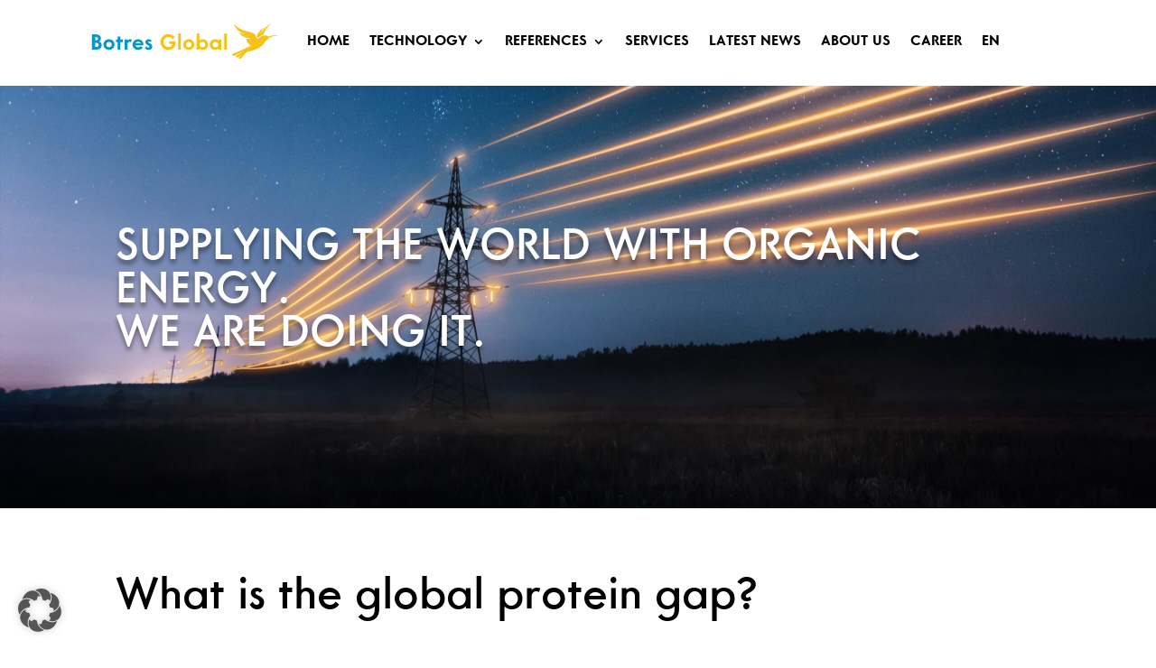

--- FILE ---
content_type: text/css
request_url: https://www.botres.com/wp-content/et-cache/464/et-divi-dynamic-tb-2194-tb-2226-tb-1942-464-late.css?ver=1764955857
body_size: 220
content:
@font-face{font-family:ETmodules;font-display:block;src:url(//www.botres.com/wp-content/themes/Divi/core/admin/fonts/modules/social/modules.eot);src:url(//www.botres.com/wp-content/themes/Divi/core/admin/fonts/modules/social/modules.eot?#iefix) format("embedded-opentype"),url(//www.botres.com/wp-content/themes/Divi/core/admin/fonts/modules/social/modules.woff) format("woff"),url(//www.botres.com/wp-content/themes/Divi/core/admin/fonts/modules/social/modules.ttf) format("truetype"),url(//www.botres.com/wp-content/themes/Divi/core/admin/fonts/modules/social/modules.svg#ETmodules) format("svg");font-weight:400;font-style:normal}

--- FILE ---
content_type: text/css
request_url: https://www.botres.com/wp-content/themes/Divi-Botres/style.css?ver=1.0.3
body_size: 195
content:
/*
 Theme Name: Botres 2024 / DIVI
 Theme URI: https://www.elegantthemes.com/gallery/divi/
 Description: Divi Child Theme
 Author: Elegant Themes
 Author URI: https://www.elegantthemes.com
 Template: Divi
 Version: 1.0.3
*/

/* =Theme customization starts here
------------------------------------------------------- */

--- FILE ---
content_type: text/css
request_url: https://www.botres.com/wp-content/themes/Divi-Botres/assets/css/botres.css?ver=1732302948
body_size: 822
content:
@font-face {
  font-family: 'Core Sans G';
  src: url('../fonts/324180_0_0.eot');
  src: url('../fonts/324180_0_0.eot?#iefix') format('embedded-opentype'), url('../fonts/324180_0_0.woff2') format('woff2'), url('../fonts/324180_0_0.woff') format('woff'), url('../fonts/324180_0_0.ttf') format('truetype');
  font-weight: 300;
  font-style: normal;
}
@font-face {
  font-family: 'Core Sans G';
  src: url('../fonts/324180_1_0.eot');
  src: url('../fonts/324180_1_0.eot?#iefix') format('embedded-opentype'), url('../fonts/324180_1_0.woff2') format('woff2'), url('../fonts/324180_1_0.woff') format('woff'), url('../fonts/324180_1_0.ttf') format('truetype');
  font-weight: 200;
  font-style: normal;
}
@font-face {
  font-family: 'Core Sans G';
  src: url('../fonts/324180_2_0.eot');
  src: url('../fonts/324180_2_0.eot?#iefix') format('embedded-opentype'), url('../fonts/324180_2_0.woff2') format('woff2'), url('../fonts/324180_2_0.woff') format('woff'), url('../fonts/324180_2_0.ttf') format('truetype');
  font-weight: 400;
  font-style: italic;
}
@font-face {
  font-family: 'Core Sans G';
  src: url('../fonts/324180_3_0.eot');
  src: url('../fonts/324180_3_0.eot?#iefix') format('embedded-opentype'), url('../fonts/324180_3_0.woff2') format('woff2'), url('../fonts/324180_3_0.woff') format('woff'), url('../fonts/324180_3_0.ttf') format('truetype');
  font-weight: 400;
  font-style: normal;
}
@font-face {
  font-family: 'Core Sans G';
  src: url('../fonts/324180_4_0.eot');
  src: url('../fonts/324180_4_0.eot?#iefix') format('embedded-opentype'), url('../fonts/324180_4_0.woff2') format('woff2'), url('../fonts/324180_4_0.woff') format('woff'), url('../fonts/324180_4_0.ttf') format('truetype');
  font-weight: 500;
  font-style: normal;
}
@font-face {
  font-family: 'Core Sans G';
  src: url('../fonts/324180_5_0.eot');
  src: url('../fonts/324180_5_0.eot?#iefix') format('embedded-opentype'), url('../fonts/324180_5_0.woff2') format('woff2'), url('../fonts/324180_5_0.woff') format('woff'), url('../fonts/324180_5_0.ttf') format('truetype');
  font-weight: 700;
  font-style: italic;
}
@font-face {
  font-family: 'Core Sans G';
  src: url('../fonts/324180_6_0.eot');
  src: url('../fonts/324180_6_0.eot?#iefix') format('embedded-opentype'), url('../fonts/324180_6_0.woff2') format('woff2'), url('../fonts/324180_6_0.woff') format('woff'), url('../fonts/324180_6_0.ttf') format('truetype');
  font-weight: 700;
  font-style: normal;
}
body {
  font-family: 'Core Sans G', Arial, Verdana, sans-serif;
}
.hyphens {
  hyphens: auto;
}
.accentcolor-on-bold .accent-bold em {
  color: #f6c318;
}
.accentcolor-on-bold .accent-bold h1,
.accentcolor-on-bold .accent-bold h1 em {
  color: #f6c318;
  font-weight: 600;
  font-style: normal;
}
.card-text-biogas,
.card-text-fertiliser,
.card-text-water {
  opacity: 0;
  transition: opacity 0.5s;
}
.card-button-biogas:hover + .card-text-biogas,
.card-button-fertiliser:hover + .card-text-fertiliser,
.card-button-water:hover + .card-text-water {
  opacity: 1;
}
.projects-sync-height .et_pb_blog_grid .et_pb_image_container img {
  height: 16rem;
  object-fit: cover;
  margin-bottom: 0;
  /* "0" ist ausreichend anstelle von "0px" */
}
.projects-sync-height .et_pb_image_container,
.projects-sync-height .et_pb_image_container a {
  margin-bottom: 0;
  /* Wiederum, "0" ist ausreichend */
}
.projects-sync-height article.et_pb_post.clearfix {
  position: relative;
  padding-bottom: 0 !important;
  /* "0" ist ausreichend */
}
.projects-sync-height article .entry-title {
  opacity: 0.8;
  /* Du kannst "0" anstelle von "0.0" verwenden */
  background: #f6c318;
  position: absolute;
  padding: 0.4em;
  bottom: 0;
  left: 0;
  display: block;
  transition: opacity 0.5s, padding 0.5s;
  width: 100%;
  line-height: 100%;
}
.projects-sync-height article:hover .entry-title {
  opacity: 1;
  padding-bottom: 0.8em;
  padding-top: 0.5em;
}
/*# sourceMappingURL=botres.css.map */

--- FILE ---
content_type: text/css
request_url: https://www.botres.com/wp-content/et-cache/464/et-divi-dynamic-tb-2194-tb-2226-tb-1942-464-late.css
body_size: 220
content:
@font-face{font-family:ETmodules;font-display:block;src:url(//www.botres.com/wp-content/themes/Divi/core/admin/fonts/modules/social/modules.eot);src:url(//www.botres.com/wp-content/themes/Divi/core/admin/fonts/modules/social/modules.eot?#iefix) format("embedded-opentype"),url(//www.botres.com/wp-content/themes/Divi/core/admin/fonts/modules/social/modules.woff) format("woff"),url(//www.botres.com/wp-content/themes/Divi/core/admin/fonts/modules/social/modules.ttf) format("truetype"),url(//www.botres.com/wp-content/themes/Divi/core/admin/fonts/modules/social/modules.svg#ETmodules) format("svg");font-weight:400;font-style:normal}

--- FILE ---
content_type: text/javascript
request_url: https://www.botres.com/wp-content/themes/Divi-Botres/assets/js/boters.js?ver=1732302948
body_size: 1797
content:
document.addEventListener('DOMContentLoaded', function() {
	if (typeof et_pb_smooth_scroll === 'undefined') { // Check if DIVI editor is not active
		console.log('DIVI editor is not active. Checking screen width.');

		// Check if the screen width is greater than a certain threshold (e.g., 768px)
		if (window.innerWidth > 768) {
			console.log('Screen width is sufficient. Script will run.');

			// Get all buttons and text cards
			const biogasButton = document.querySelector('.card-button-biogas');
			const fertiliserButton = document.querySelector('.card-button-fertiliser');
			const waterButton = document.querySelector('.card-button-water');

			const biogasText = document.querySelector('.card-text-biogas');
			const fertiliserText = document.querySelector('.card-text-fertiliser');
			const waterText = document.querySelector('.card-text-water');

			// Function to reset opacity of all text cards
			function resetOpacity() {
				biogasText.style.opacity = '0';
				fertiliserText.style.opacity = '0';
				waterText.style.opacity = '0';
			}

			// Add event listeners to each button
			biogasButton.addEventListener('mouseover', function() {
				console.log('Hovered over biogas button');
				resetOpacity();
				biogasText.style.opacity = '1';
			});

			fertiliserButton.addEventListener('mouseover', function() {
				console.log('Hovered over fertiliser button');
				resetOpacity();
				fertiliserText.style.opacity = '1';
			});

			waterButton.addEventListener('mouseover', function() {
				console.log('Hovered over water button');
				resetOpacity();
				waterText.style.opacity = '1';
			});

			// Ensure opacity resets when mouse leaves any button
			biogasButton.addEventListener('mouseleave', resetOpacity);
			fertiliserButton.addEventListener('mouseleave', resetOpacity);
			waterButton.addEventListener('mouseleave', resetOpacity);

		} else {
			console.log('Screen width is too small. Script will not run.');
		}
	} else {
		console.log('DIVI editor is active. Script will not run.');
	}
});


// Generic:

document.addEventListener('DOMContentLoaded', function() {
	//if (typeof et_pb_smooth_scroll === 'undefined') { // Check if DIVI editor is not active
	console.log('DIVI editor is not active. Checking screen width.');

	// Check if the screen width is greater than a certain threshold (e.g., 768px)
	if (window.innerWidth > 768) {
		console.log('Screen width is sufficient. Script will run.');

		// Get all buttons and text cards
		const buttonTextPairs = [
			{ button: document.querySelector('.card-button-1'), text: document.querySelector('.card-text-1') },
			{ button: document.querySelector('.card-button-2'), text: document.querySelector('.card-text-2') },
			{ button: document.querySelector('.card-button-3'), text: document.querySelector('.card-text-3') },
			{ button: document.querySelector('.card-button-4'), text: document.querySelector('.card-text-4') },
			{ button: document.querySelector('.card-button-5'), text: document.querySelector('.card-text-5') },
			{ button: document.querySelector('.card-button-6'), text: document.querySelector('.card-text-6') }
		];

		// Ensure all text elements are hidden initially
		buttonTextPairs.forEach(pair => {
			if (pair.text) pair.text.style.opacity = '0';
		});

		// Function to reset opacity of all text cards
		function resetOpacity() {
			buttonTextPairs.forEach(pair => {
				if (pair.text) pair.text.style.opacity = '0';
			});
		}

		// Add event listeners to each button
		buttonTextPairs.forEach(pair => {
			if (pair.button) {
				pair.button.addEventListener('mouseover', function() {
					console.log('Hovered over button: ', pair.button.className);
					resetOpacity();
					if (pair.text) pair.text.style.opacity = '1';
				});

				// Ensure opacity resets when mouse leaves any button
				pair.button.addEventListener('mouseleave', resetOpacity);
			}
		});
	} else {
		console.log('Screen width is too small. Script will not run.');
	}
	//} else {
	//	console.log('DIVI editor is active. Script will not run.');
	//}
});


// sync heights


(function($) {
	var pa_equalize_button_height = "true";

	function pa_equalize_blog_post_height(blog) {
		var articles = blog.find('article');
		var heights = [];
		var btnheights = [];

		articles.each(function() {
			var height = 0;
			var btnheight = 0;
			var basebtnmargin = 20;

			height += ($(this).find('.et_pb_image_container, .et_main_video_container').length !== 0) ? $(this).find('.et_pb_image_container, .et_main_video_container').outerHeight(true) : 0;
			height += $(this).find('.entry-title').outerHeight(true);
			height += $(this).find('.post-meta').outerHeight(true);
			height += $(this).find('.post-content').outerHeight(true);

			btnheight += ($(this).find('.et_pb_image_container, .et_main_video_container').length !== 0) ? $(this).find('.et_pb_image_container, .et_main_video_container').outerHeight(true) : 0;
			btnheight += $(this).find('.entry-title').outerHeight(true);
			btnheight += $(this).find('.post-meta').outerHeight(true);
			btnheight += $(this).find(".post-content p").outerHeight(true);
			btnheight += basebtnmargin;

			heights.push(height);
			btnheights.push(btnheight);
		});

		var max_height = Math.max.apply(Math, heights);
		var max_btn_height = Math.max.apply(Math, btnheights);

		articles.each(function() {
			$(this).height(max_height);

			var eachheight = 0;
			var eachbasebtnmargin = 20;
			eachheight += ($(this).find('.et_pb_image_container, .et_main_video_container').length !== 0) ? $(this).find('.et_pb_image_container, .et_main_video_container').outerHeight(true) : 0;
			eachheight += $(this).find('.entry-title').outerHeight(true);
			eachheight += $(this).find('.post-meta').outerHeight(true);
			eachheight += $(this).find(".post-content p").outerHeight(true);
			eachheight += eachbasebtnmargin;

			var requiredbtnmargin = (max_btn_height - eachheight) + eachbasebtnmargin;
			$(this).find(".more-link").css("margin-top", requiredbtnmargin + "px");
		});
	}

	$(document).ready(function() {
		function adjustHeights() {
			if ($(window).width() >= 768) {
				$(".pa-blog-equal-height article").each(function() {
					$(this).removeClass("pa-auto-height");
					$(this).find(".more-link").removeClass("pa-auto-margin");
				});
				$('.pa-blog-equal-height').each(function() {
					pa_equalize_blog_post_height($(this));
				});

				$('.pa-blog-equal-height').each(function() {
					var pa_blog = $(this);

					pa_equalize_blog_post_height(pa_blog);

					var observer = new MutationObserver(function() {
						pa_equalize_blog_post_height(pa_blog);
					});

					var config = {
						subtree: true,
						childList: true
					};

					observer.observe(pa_blog[0], config);
				});

				$(document).ajaxComplete(function() {
					$('.pa-blog-equal-height').imagesLoaded().then(function() {
						$('.pa-blog-equal-height').each(function() {
							pa_equalize_blog_post_height($(this));
						});
					});
				});
			} else {
				$(".pa-blog-equal-height article").each(function() {
					$(this).addClass("pa-auto-height");
					$(this).find(".more-link").addClass("pa-auto-margin");
				});
			}
		}

		$(window).resize(adjustHeights);
		adjustHeights();

		$.fn.imagesLoaded = function() {
			var $imgs = this.find('img[src!=""]');
			var dfds = [];

			if (!$imgs.length) {
				return $.Deferred().resolve().promise();
			}

			$imgs.each(function() {
				var dfd = $.Deferred();
				dfds.push(dfd);
				var img = new Image();

				img.onload = function() {
					dfd.resolve();
				};

				img.onerror = function() {
					dfd.resolve();
				};

				img.src = this.src;
			});

			return $.when.apply($, dfds);
		};
	});
})(jQuery);


// Closed Accordion

(function($) {
	$(document).ready(function() {
		$('.et_pb_module.et_pb_accordion.dt-closed-accordion .et_pb_accordion_item.et_pb_toggle_open')
			.addClass('et_pb_toggle_close')
			.removeClass('et_pb_toggle_open');
	});
})(jQuery)

--- FILE ---
content_type: image/svg+xml
request_url: https://botres.com/wp-content/uploads/2024/06/logo-botes-full-wide.svg
body_size: 11132
content:
<?xml version="1.0" encoding="UTF-8"?> <svg xmlns="http://www.w3.org/2000/svg" id="Ebene_1" data-name="Ebene 1" viewBox="0 0 2212.81 477.37"><defs><style> .cls-1 { fill: #0896c4; } .cls-1, .cls-2 { stroke-width: 0px; } .cls-2 { fill: #f5c217; } </style></defs><path class="cls-2" d="M957.45,238.95c11.74,0,23.47-.01,35.21.01,3.28,0,3.36.06,3.35,3.23-.04,9.61.39,19.23-1.57,28.76-6.1,29.76-22.88,51.05-51.64,60.91-36.06,12.36-69.28,5.57-97.23-20.57-34.14-31.92-37.11-85.87-7.55-122.12,15.61-19.14,35.88-30.4,60.37-33.47,32.72-4.09,60.54,6.08,83.31,29.94,1.62,1.69,4.14,3.42,4.08,5.53-.06,2.02-3.09,2.92-4.85,4.24-6.65,4.97-13.36,9.86-20.06,14.77-2.46,1.81-2.49,1.81-4.65-.6-9.54-10.69-21.19-17.76-35.39-20.12-31.96-5.31-59.6,15.67-64.94,45.11-3.53,19.43.69,37.1,14.54,51.61,12.71,13.3,28.54,18.85,46.92,17.01,9.68-.97,18.49-4.06,26.07-10.29,7.17-5.89,11.65-13.52,14.26-22.32.88-2.96.63-3.25-2.72-3.26-10.55-.03-21.1,0-31.65,0-.92,0-1.85-.04-2.77,0-1.54.06-2.07-.71-2.07-2.17.03-8.04.05-16.09.02-24.13,0-1.88,1.06-2.1,2.55-2.08,5.28.04,10.55.01,15.82.01,6.86,0,13.71,0,20.57,0"></path><path class="cls-1" d="M56.54,207.27c0,5.27.02,10.55-.01,15.82-.01,1.56.38,2.5,2.2,2.45,4.48-.13,9.01.2,13.43-.33,7.34-.88,13.42-3.98,16-11.58,3.48-10.24-1.55-20.01-11.92-23.02-5.51-1.6-11.22-1.39-16.88-1.37-2.71.01-2.77.09-2.8,3-.05,5.01-.01,10.02-.02,15.03M56.55,279.42c0,6.84-.03,13.68.02,20.52.02,2.84.09,2.89,2.83,2.92,3.29.04,6.58,0,9.87-.02,4.51-.03,8.91-.81,13.12-2.41,4.94-1.88,8.92-4.95,11.42-9.77,7.52-14.5-.2-30.49-16.22-33.73-5.88-1.19-11.79-.76-17.69-.85-3.26-.05-3.32.04-3.33,3.2-.04,6.71-.01,13.42,0,20.13M102.15,239.85c1.04,1.19,2.42,1.31,3.59,1.83,15.79,7.02,24.78,19.11,26.97,36.22,3.17,24.71-10.77,43.12-31.67,51.1-9.71,3.71-19.83,5.37-30.17,5.45-15.82.12-31.64.05-47.47.05-3.78,0-3.81-.02-3.81-3.97,0-36.52,0-73.04,0-109.57v-56.17c0-1.05,0-2.11,0-3.16.04-4.01.04-3.88,3.9-3.85,13.71.09,27.42.16,41.13.09,8.76-.04,17.37.84,25.74,3.51,8.67,2.77,16.32,7.18,22.75,13.77,16.34,16.77,15.2,49.23-8.28,63.05-.9.53-1.77,1.09-2.68,1.66"></path><path class="cls-2" d="M1341.04,273.04c-.16-8.84-4.53-17.95-14.23-23.78-12.14-7.29-24.81-7.48-37.21-.68-19.92,10.92-20.29,40.07-2.44,52.07,10.19,6.85,21.27,8,32.83,4.11,13.07-4.4,21.04-15.62,21.05-31.72M1273.55,230.22c5.42-4.83,10.77-9.03,17.09-11.85,24.83-11.06,56.07-4.24,73.02,21.06,15.89,23.73,13.95,56.57-4.66,78-20.68,23.8-54.56,25.23-75.71,10.77-3.28-2.24-6.17-4.91-9.14-8.12-1.08,2.57-.36,4.92-.61,7.16-.26,2.31,1.09,5.22-.71,6.79-1.56,1.35-4.31.42-6.53.44-7.65.05-15.29.04-22.94,0-2.99-.01-3-.08-3.06-3.12-.02-1.19,0-2.37,0-3.56,0-59.33,0-118.66,0-177.99,0-5.24-.44-4.7,4.64-4.7,8.57-.01,17.14.04,25.71.12,2.83.03,2.84.1,2.9,2.79.02.66,0,1.32,0,1.98,0,25.32,0,50.63,0,75.94v4.3"></path><path class="cls-2" d="M1459.84,306.94c4.57.04,8.97-.74,13.18-2.36,10.74-4.15,17.79-11.65,19.86-23.14,2.16-11.95-1.12-22.24-10.67-30.03-8.36-6.82-18.15-8.81-28.62-6.99-25.11,4.38-32.73,29.33-22.84,46.61,6.36,11.13,16.84,15.3,29.1,15.91M1494.33,230.42c0-4.05.06-7.87-.03-11.68-.04-1.85.6-2.58,2.5-2.56,9.36.06,18.72.07,28.08.01,2.03-.01,2.95.7,2.7,2.77-.08.65-.01,1.32-.01,1.98,0,36.25,0,72.51,0,108.76,0,5.38.48,4.77-4.95,4.78-8.31.02-16.61.02-24.92,0-3.28,0-3.32-.04-3.35-3.2-.04-3.54,0-7.07,0-10.54-1.43-.66-1.84.45-2.4,1.03-12,12.29-26.91,16.63-43.58,15.5-28.99-1.96-51.57-25.11-54.5-54.48-2.15-21.55,4.15-40.16,20.33-54.88,9.98-9.08,21.94-13.88,35.49-14.5,9.91-.45,19.42,1.08,28.41,5.46,5.15,2.51,9.71,5.8,13.7,9.9.61.63.99,1.58,2.54,1.65"></path><path class="cls-2" d="M1672.9,39.22c3.81,2.82,7.09,6.24,10.65,9.35,22.38,19.55,46.83,35.97,73.65,48.83,20.89,10.01,42.64,17.65,65.01,23.57,15.68,4.15,31.45,7.98,47.14,12.1,11.32,2.97,22.51,6.44,32.83,12.12,5.65,3.11,11.11,6.57,16.7,9.78,1.3.75,1.71,1.92,2.15,3.13,2.86,7.87,6.13,15.57,9.86,23.07,3.24,6.51,6.74,12.87,11.38,18.53,1.6,1.96,3.39,3.72,5.39,5.28,3.79,2.96,7.67,3.18,11.79.74,2.35-1.39,4.59-2.93,6.73-4.62,7.35-5.81,14.45-11.96,22.32-17.11,9.71-6.36,20.09-11.15,31.55-13.35,12.59-2.41,25.07-1.63,37.48,1.38,4.57,1.11,8.8,2.73,12.37,5.91,1.8,1.6,3.91,2.85,5.81,4.35,1.07.85,2.02.93,3.32.45,11.65-4.3,23.62-7.51,35.78-9.99,13.75-2.8,27.62-4.64,41.65-5.22,13.54-.56,27.01-.04,40.43,1.94.29.04.57.12.87.42-2.44.19-4.88.45-7.32.57-17.98.91-35.65,3.85-53.13,8.06-15.5,3.74-30.69,8.49-45.54,14.3-1.66.65-2.98,1.57-4.12,2.9-2.43,2.83-5,5.54-7.4,8.4-3.41,4.05-7.54,7.31-11.69,10.48-12.72,9.71-22.92,21.78-32.62,34.33-5.18,6.7-10.25,13.49-15.4,20.22-7.47,9.77-16.47,17.99-26.13,25.5-20.87,16.22-44.03,28.36-68.48,38.16-23.83,9.55-48.4,16.64-73.51,21.89-4.24.89-8.5,1.7-12.74,2.56-1.49.3-2.9.77-4.25,1.51-3.18,1.74-6.41,3.41-9.64,5.07-1,.52-1.85,1.19-2.65,1.98-23.48,23.18-46.44,46.84-67.54,72.25-1.51,1.82-2.83,2.3-5.12,1.66-6.41-1.79-12.84-3.49-19.15-5.58-.57-.19-1.14-.4-1.72-.58-1.28-.4-1.28-1.08-.48-1.98,1.54-1.74,3.06-3.49,4.59-5.23,7.66-8.71,15.32-17.42,22.98-26.13,1.31-1.49,2.36-3.2,4.36-4.84-1.7.11-2.58.79-3.37,1.37-12.02,8.85-24.42,17.16-36.6,25.77-1.65,1.16-3.32,2.3-4.94,3.49-.88.64-1.7.91-2.79.42-6.89-3.12-13.79-6.21-20.47-9.77-.17-.09-.26-.3-.41-.47.26-.96,1.17-1.31,1.86-1.83,23.02-17.05,46.04-34.08,69.07-51.11,2.43-1.8,4.9-3.55,7.31-5.38.77-.58,1.81-.96,1.99-2.12.45-.17.9-.35,1.34-.52l.06-.09-.08.09c-.43.18-.86.37-1.29.55-30.74,17.34-61.49,34.67-92.21,52.05-1.6.9-2.77.94-4.4.01-8.69-4.92-17.36-9.88-25.66-15.44-.99-.66-2.13-1.16-2.79-2.26.46-.97,1.46-1.02,2.25-1.34,27.99-11.21,55.65-23.2,83.21-35.4,40.57-17.95,80.84-36.58,120.88-55.68,4.49-2.14,9.31-3.26,13.98-4.86,1.89-.65,3.89-.98,5.97-2.19-1.55-.98-2.91-1.8-4.23-2.68-27.63-18.47-44.95-43.75-50.66-76.69-.4-2.29-.36-2.33,2.05-2.04,14.25,1.71,28.15-.38,41.91-3.92,2.27-.58,4.65-.94,7.35-2.54-2.11,0-3.49.03-4.86,0-44.22-.97-83.02-15.68-115.73-45.75-8.57-7.88-16.08-16.7-22.79-26.21-.57-.8-1.38-1.5-1.49-2.58l.29-.28c3.58,2.23,7.11,4.57,10.76,6.68,11.42,6.6,23.63,11.31,36.36,14.63,13.1,3.41,26.4,5.7,40,6.03-1.64-.31-3.26-.78-4.91-.9-5.52-.42-10.7-2.28-15.91-3.88-31.63-9.69-58.2-27.35-80.5-51.6-15.55-16.91-27.83-36.02-37.71-56.71-.46-.96-1.3-1.85-.93-3.08l-.04.04Z"></path><path class="cls-2" d="M2035.49,74.3c.07.72-.47,1.07-.9,1.48-18.88,17.95-31.89,39.57-40.19,64.16-1.44,4.26-2.63,8.56-3.24,12.5,1.04-1.37,1.42-3.59,2.42-5.51,2.72-5.24,5.49-10.45,8.52-15.51,18.05-30.1,41.88-54.82,70.36-75.18,11.17-7.99,22.86-15.12,35.12-21.3,4.18-2.11,8.23-4.55,12.73-5.99h.02c-7.86,5.39-15.26,11.39-22.51,17.56-25.92,22.05-47.57,47.62-63.39,77.88-5.66,10.83-10.5,22.03-13.54,33.9-.51,2-1.56,2.72-3.36,3.23-13.1,3.72-25.33,9.32-36.54,17.09-5.89,4.08-11.32,8.76-16.88,13.27-1.73,1.4-3.5,2.74-5.52,3.69-3.46,1.64-5.8,1.27-8.53-1.39-3.54-3.46-5.52-7.91-7.64-12.25-.51-1.05-.05-2.17.23-3.25,2.38-9.14,6.25-17.67,10.82-25.88,8.85-15.91,20.26-29.83,33.36-42.39,13.97-13.39,29.45-24.79,46.01-34.75.85-.51,1.64-1.2,2.7-1.3l-.04-.04Z"></path><path class="cls-1" d="M586.89,260.9c-2.01-5.95-5.49-10.33-10.59-13.1-13.01-7.07-25.96-6.98-38.43,1.39-4.18,2.8-7.41,6.56-9.3,11.71h58.32ZM527.81,285.89c1.73,6.15,5.06,11.17,10.23,14.97,13.68,10.03,34.31,7.77,45.69-5q2.72-3.06,6.21-.8c6.97,4.51,13.94,9.03,20.9,13.55.75.49,1.7.78,2.09,2-5.03,7.08-11.41,12.9-18.93,17.42-23.59,14.19-57.09,12.68-78.72-5.17-17.43-14.39-24.51-33.11-21.95-55.47,3.15-27.53,25.53-49.14,52.85-53.3,30.34-4.62,58.91,11.43,69.85,39.66,3.44,8.86,4.6,18.1,3.88,27.56-.3,3.98-.41,4.04-4.54,4.04-27.68,0-55.37,0-83.05.02-1.41,0-2.88-.36-4.5.52"></path><path class="cls-2" d="M1148.85,306.88c17.93,0,32.29-14.04,32.07-31.6-.22-17.73-13.73-31.25-31.85-31.45-17.96-.2-32.05,13.98-32.04,31.63.02,17.51,14.09,31.41,31.82,31.42M1149.84,213.25c20.4.42,38.39,7.87,51.56,24.87,23.36,30.16,13.97,74.04-20.08,91.3-26.18,13.27-52,11.22-75.34-7.04-27.45-21.47-29.76-63.8-5.55-88.9,13.29-13.78,29.68-19.99,49.41-20.23"></path><path class="cls-1" d="M217.93,306.86c17.85-.02,31.74-13.85,31.88-31.43.12-15.16-11.23-31.37-31.77-31.54-18.21-.15-31.97,13.41-32.05,31.24-.09,20.54,16.66,31.97,31.94,31.73M217.88,213.31c19.83.22,36.9,6.93,50.15,22,12.29,13.98,16.81,30.45,14.38,48.83-3.49,26.46-24.39,47.25-51.37,52.1-19.8,3.56-38.2.03-54.22-12.3-17.69-13.62-25.55-31.97-23.78-54.34,2.18-27.55,23.79-50.74,53.4-55.43,3.8-.6,7.6-.8,11.44-.85"></path><path class="cls-1" d="M351.56,290.9c0,12.92,0,25.85,0,38.77,0,.92-.02,1.85-.02,2.77,0,1.52-.8,2.1-2.24,2.05-1.18-.04-2.37,0-3.56,0-8.04,0-16.09.02-24.13,0-3.45-.01-3.51-.05-3.52-3.56-.02-16.88,0-33.76,0-50.64,0-9.89.01-19.78,0-29.67,0-3.75-.04-3.77-3.64-3.79-4.09-.02-8.18-.08-12.26.03-2,.05-2.79-.59-2.77-2.69.09-8.31,0-16.62.05-24.92.01-2.72.1-2.78,2.99-2.81,4.09-.05,8.18.02,12.26-.02,3.28-.03,3.34-.07,3.36-3.29.03-8.31,0-16.62,0-24.93,0-.79-.03-1.58,0-2.37.11-2.74.2-2.89,2.98-2.91,5.67-.05,11.34-.02,17.01-.02,3.3,0,6.59-.02,9.89,0,3.53.03,3.58.05,3.59,3.49.03,8.18,0,16.35.01,24.53,0,.92.08,1.85,0,2.77-.19,2.07.71,2.8,2.76,2.76,5.4-.09,10.81-.03,16.22-.03,1.98,0,3.96.05,5.93,0,1.64-.05,2.38.57,2.37,2.29-.04,8.57-.06,17.14.02,25.72.02,2-.86,2.44-2.62,2.42-6.59-.06-13.19-.02-19.78-.02-.92,0-1.85.05-2.77,0-1.53-.07-2.14.67-2.12,2.14.03,1.85-.01,3.69-.01,5.54,0,12.13,0,24.27,0,36.4"></path><path class="cls-1" d="M653.57,296.23c1.39.45,1.73,1.54,2.38,2.34,2.49,3.1,5.18,5.97,8.5,8.21,3.97,2.68,8.31,3.84,13.11,3.46,5.65-.44,9.76-3.02,11-7.51,1.27-4.61.7-10.01-4.03-13.98-3.48-2.92-7.57-4.75-11.71-6.48-5.99-2.51-11.66-5.59-16.65-9.77-10.46-8.77-15.23-19.81-12.19-33.37,2.95-13.16,11.92-20.96,24.55-24.2,16.62-4.26,31.58-.44,44.42,11.1,2.86,2.57,2.79,2.64.2,5.58-4,4.55-8.06,9.06-11.98,13.69-1.36,1.61-2.27,1.66-3.74.12-3.77-3.94-8.42-5.75-13.93-5.11-3.1.36-5.65,1.56-6.73,4.67-1.09,3.12.23,5.69,2.38,7.87,1.68,1.7,3.75,2.91,5.9,3.93,4.29,2.03,8.66,3.88,12.88,6.03,7.11,3.64,13.56,8.15,18.26,14.79,5.34,7.55,7.23,15.96,6.33,25.1-.94,9.54-4.42,17.85-11.6,24.4-5.94,5.42-13.1,8.34-20.9,9.62-14.05,2.31-27.28-.05-39.45-7.61-4.97-3.09-9.26-6.96-12.9-11.55-.81-1.02-1.28-1.9-.22-3.09,5.42-6.08,10.8-12.2,16.12-18.23"></path><path class="cls-2" d="M1023.5,239.99c0-30.2,0-60.39,0-90.59,0-4.67-.36-4.33,4.2-4.33,8.57,0,17.14-.02,25.71.01,3.25.02,3.3.08,3.31,3.32.03,8.17.01,16.35.01,24.52,0,52.21,0,104.43,0,156.65,0,5.41.48,4.89-4.86,4.9-8.18.01-16.35.01-24.53,0-3.83,0-3.85-.02-3.85-3.89,0-30.2,0-60.39,0-90.59"></path><path class="cls-2" d="M1594.89,240.12c0,30.07,0,60.14,0,90.21,0,.53-.04,1.06.02,1.58.18,1.82-.53,2.61-2.45,2.59-9.49-.06-18.99-.06-28.48,0-1.71,0-2.43-.64-2.32-2.32.05-.79,0-1.58,0-2.37,0-59.87,0-119.75,0-179.62,0-5.6-.41-4.92,4.8-4.94,8.18-.04,16.35-.03,24.53-.01,3.88,0,3.89.04,3.89,3.9,0,30.33,0,60.67,0,91"></path><path class="cls-1" d="M475.21,248.4c-5.26-2.71-10.26-4.18-15.62-4.4-10.45-.44-18.03,4.14-22.32,13.69-1.91,4.24-3.1,8.71-3.23,13.36-.19,6.72-.22,13.44-.23,20.16-.03,13.18,0,26.36-.01,39.53,0,3.71-.03,3.74-3.62,3.75-8.96.02-17.92.03-26.88,0-2.86,0-2.88-.07-2.96-2.83-.05-1.84,0-3.69,0-5.53,0-35.05,0-70.1,0-105.15,0-4.61-.65-4.79,4.68-4.77,8.43.03,16.87-.01,25.3.02,3.43.01,3.45.06,3.48,3.57.03,2.75,0,5.51,0,8.19,1.49.41,1.86-.65,2.41-1.28,12.33-14.23,29.81-16.12,45.43-10.41,1.58.58,2.96,1.17,2.29,3.34-2.88,9.42-5.72,18.85-8.73,28.78"></path><polygon class="cls-2" points="1676.39 106.73 1676.45 106.66 1676.23 106.45 1676.39 106.73"></polygon></svg> 